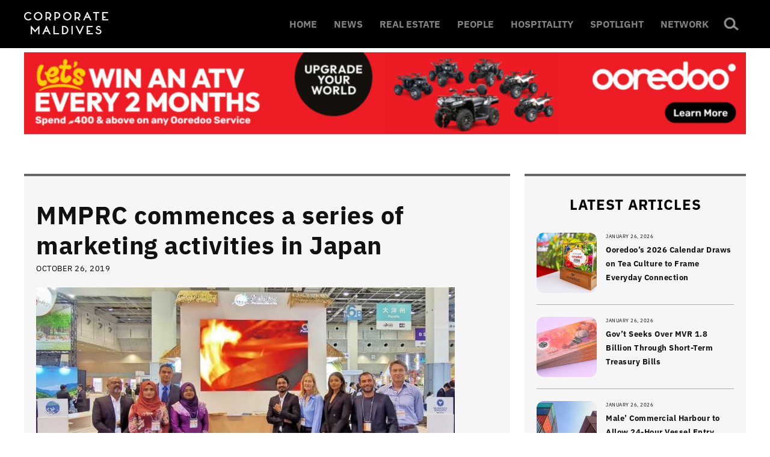

--- FILE ---
content_type: text/html; charset=UTF-8
request_url: https://corporatemaldives.com/mmprc-commences-a-series-of-marketing-activities-in-japan/
body_size: 12898
content:



<!doctype html >
<!--[if IE 8]>    <html class="ie8" lang="en"> <![endif]-->
<!--[if IE 9]>    <html class="ie9" lang="en"> <![endif]-->
<!--[if gt IE 8]><!--> <html lang="en-US"> <!--<![endif]-->
<head>
    <title>MMPRC commences a series of marketing activities in Japan | Corporate Maldives</title>
	<meta name="facebook-domain-verification" content="popyfecl027bgojbnhzhcb5qbs0nkr" />
    <meta charset="UTF-8" />
    <meta name="viewport" content="width=device-width, initial-scale=1.0">
    <meta name="description" content="Business & Economy News in the Maldives">
    <meta name="keywords" content="news, business, economy, corporate">
    <meta name="twitter:card" content="summary_large_image"/>
    <meta name="twitter:site" content="@corporatemv"/>
  	<meta name="twitter:creator" content="@corporatemv"/>
  	<meta name="twitter:widgets:csp" content="on">
  	<meta name="twitter:description" content="Corporate Maldives | Leading Business Resource of the Maldives"/>
	<meta property="og:title" content="MMPRC commences a series of marketing activities in Japan"/><meta name="twitter:title" content="MMPRC commences a series of marketing activities in Japan"/><meta property="og:type" content="article"/><meta property="og:url" content="https://corporatemaldives.com/mmprc-commences-a-series-of-marketing-activities-in-japan/"/><meta property="og:site_name" content="corporatemaldives.com"/><meta property="og:image" content="https://corporatemaldives.com/wp-content/uploads/2019/10/JATA-2019-Delegation-1024x596.jpeg"/><meta name="twitter:image" content="https://corporatemaldives.com/wp-content/uploads/2019/10/JATA-2019-Delegation-1024x596.jpeg"/>    <meta name='robots' content='max-image-preview:large' />
<meta property="og:image" content="https://corporatemaldives.com/wp-content/uploads/2019/10/JATA-2019-Delegation.jpeg" /><meta name="author" content="Corporate Maldives">
<link rel="icon" type="image/png" href="https://corporatemaldives.com/wp-content/uploads/2020/09/newfavicon-1.png"><link rel="alternate" type="application/rss+xml" title="Corporate Maldives &raquo; Feed" href="https://corporatemaldives.com/feed/" />
<link rel="alternate" type="application/rss+xml" title="Corporate Maldives &raquo; Comments Feed" href="https://corporatemaldives.com/comments/feed/" />
<link rel='stylesheet' id='wp-block-library-css' href='https://corporatemaldives.com/wp-includes/css/dist/block-library/style.min.css?ver=6.6.2' type='text/css' media='all' />
<style id='classic-theme-styles-inline-css' type='text/css'>
/*! This file is auto-generated */
.wp-block-button__link{color:#fff;background-color:#32373c;border-radius:9999px;box-shadow:none;text-decoration:none;padding:calc(.667em + 2px) calc(1.333em + 2px);font-size:1.125em}.wp-block-file__button{background:#32373c;color:#fff;text-decoration:none}
</style>
<style id='global-styles-inline-css' type='text/css'>
:root{--wp--preset--aspect-ratio--square: 1;--wp--preset--aspect-ratio--4-3: 4/3;--wp--preset--aspect-ratio--3-4: 3/4;--wp--preset--aspect-ratio--3-2: 3/2;--wp--preset--aspect-ratio--2-3: 2/3;--wp--preset--aspect-ratio--16-9: 16/9;--wp--preset--aspect-ratio--9-16: 9/16;--wp--preset--color--black: #000000;--wp--preset--color--cyan-bluish-gray: #abb8c3;--wp--preset--color--white: #ffffff;--wp--preset--color--pale-pink: #f78da7;--wp--preset--color--vivid-red: #cf2e2e;--wp--preset--color--luminous-vivid-orange: #ff6900;--wp--preset--color--luminous-vivid-amber: #fcb900;--wp--preset--color--light-green-cyan: #7bdcb5;--wp--preset--color--vivid-green-cyan: #00d084;--wp--preset--color--pale-cyan-blue: #8ed1fc;--wp--preset--color--vivid-cyan-blue: #0693e3;--wp--preset--color--vivid-purple: #9b51e0;--wp--preset--gradient--vivid-cyan-blue-to-vivid-purple: linear-gradient(135deg,rgba(6,147,227,1) 0%,rgb(155,81,224) 100%);--wp--preset--gradient--light-green-cyan-to-vivid-green-cyan: linear-gradient(135deg,rgb(122,220,180) 0%,rgb(0,208,130) 100%);--wp--preset--gradient--luminous-vivid-amber-to-luminous-vivid-orange: linear-gradient(135deg,rgba(252,185,0,1) 0%,rgba(255,105,0,1) 100%);--wp--preset--gradient--luminous-vivid-orange-to-vivid-red: linear-gradient(135deg,rgba(255,105,0,1) 0%,rgb(207,46,46) 100%);--wp--preset--gradient--very-light-gray-to-cyan-bluish-gray: linear-gradient(135deg,rgb(238,238,238) 0%,rgb(169,184,195) 100%);--wp--preset--gradient--cool-to-warm-spectrum: linear-gradient(135deg,rgb(74,234,220) 0%,rgb(151,120,209) 20%,rgb(207,42,186) 40%,rgb(238,44,130) 60%,rgb(251,105,98) 80%,rgb(254,248,76) 100%);--wp--preset--gradient--blush-light-purple: linear-gradient(135deg,rgb(255,206,236) 0%,rgb(152,150,240) 100%);--wp--preset--gradient--blush-bordeaux: linear-gradient(135deg,rgb(254,205,165) 0%,rgb(254,45,45) 50%,rgb(107,0,62) 100%);--wp--preset--gradient--luminous-dusk: linear-gradient(135deg,rgb(255,203,112) 0%,rgb(199,81,192) 50%,rgb(65,88,208) 100%);--wp--preset--gradient--pale-ocean: linear-gradient(135deg,rgb(255,245,203) 0%,rgb(182,227,212) 50%,rgb(51,167,181) 100%);--wp--preset--gradient--electric-grass: linear-gradient(135deg,rgb(202,248,128) 0%,rgb(113,206,126) 100%);--wp--preset--gradient--midnight: linear-gradient(135deg,rgb(2,3,129) 0%,rgb(40,116,252) 100%);--wp--preset--font-size--small: 13px;--wp--preset--font-size--medium: 20px;--wp--preset--font-size--large: 36px;--wp--preset--font-size--x-large: 42px;--wp--preset--spacing--20: 0.44rem;--wp--preset--spacing--30: 0.67rem;--wp--preset--spacing--40: 1rem;--wp--preset--spacing--50: 1.5rem;--wp--preset--spacing--60: 2.25rem;--wp--preset--spacing--70: 3.38rem;--wp--preset--spacing--80: 5.06rem;--wp--preset--shadow--natural: 6px 6px 9px rgba(0, 0, 0, 0.2);--wp--preset--shadow--deep: 12px 12px 50px rgba(0, 0, 0, 0.4);--wp--preset--shadow--sharp: 6px 6px 0px rgba(0, 0, 0, 0.2);--wp--preset--shadow--outlined: 6px 6px 0px -3px rgba(255, 255, 255, 1), 6px 6px rgba(0, 0, 0, 1);--wp--preset--shadow--crisp: 6px 6px 0px rgba(0, 0, 0, 1);}:where(.is-layout-flex){gap: 0.5em;}:where(.is-layout-grid){gap: 0.5em;}body .is-layout-flex{display: flex;}.is-layout-flex{flex-wrap: wrap;align-items: center;}.is-layout-flex > :is(*, div){margin: 0;}body .is-layout-grid{display: grid;}.is-layout-grid > :is(*, div){margin: 0;}:where(.wp-block-columns.is-layout-flex){gap: 2em;}:where(.wp-block-columns.is-layout-grid){gap: 2em;}:where(.wp-block-post-template.is-layout-flex){gap: 1.25em;}:where(.wp-block-post-template.is-layout-grid){gap: 1.25em;}.has-black-color{color: var(--wp--preset--color--black) !important;}.has-cyan-bluish-gray-color{color: var(--wp--preset--color--cyan-bluish-gray) !important;}.has-white-color{color: var(--wp--preset--color--white) !important;}.has-pale-pink-color{color: var(--wp--preset--color--pale-pink) !important;}.has-vivid-red-color{color: var(--wp--preset--color--vivid-red) !important;}.has-luminous-vivid-orange-color{color: var(--wp--preset--color--luminous-vivid-orange) !important;}.has-luminous-vivid-amber-color{color: var(--wp--preset--color--luminous-vivid-amber) !important;}.has-light-green-cyan-color{color: var(--wp--preset--color--light-green-cyan) !important;}.has-vivid-green-cyan-color{color: var(--wp--preset--color--vivid-green-cyan) !important;}.has-pale-cyan-blue-color{color: var(--wp--preset--color--pale-cyan-blue) !important;}.has-vivid-cyan-blue-color{color: var(--wp--preset--color--vivid-cyan-blue) !important;}.has-vivid-purple-color{color: var(--wp--preset--color--vivid-purple) !important;}.has-black-background-color{background-color: var(--wp--preset--color--black) !important;}.has-cyan-bluish-gray-background-color{background-color: var(--wp--preset--color--cyan-bluish-gray) !important;}.has-white-background-color{background-color: var(--wp--preset--color--white) !important;}.has-pale-pink-background-color{background-color: var(--wp--preset--color--pale-pink) !important;}.has-vivid-red-background-color{background-color: var(--wp--preset--color--vivid-red) !important;}.has-luminous-vivid-orange-background-color{background-color: var(--wp--preset--color--luminous-vivid-orange) !important;}.has-luminous-vivid-amber-background-color{background-color: var(--wp--preset--color--luminous-vivid-amber) !important;}.has-light-green-cyan-background-color{background-color: var(--wp--preset--color--light-green-cyan) !important;}.has-vivid-green-cyan-background-color{background-color: var(--wp--preset--color--vivid-green-cyan) !important;}.has-pale-cyan-blue-background-color{background-color: var(--wp--preset--color--pale-cyan-blue) !important;}.has-vivid-cyan-blue-background-color{background-color: var(--wp--preset--color--vivid-cyan-blue) !important;}.has-vivid-purple-background-color{background-color: var(--wp--preset--color--vivid-purple) !important;}.has-black-border-color{border-color: var(--wp--preset--color--black) !important;}.has-cyan-bluish-gray-border-color{border-color: var(--wp--preset--color--cyan-bluish-gray) !important;}.has-white-border-color{border-color: var(--wp--preset--color--white) !important;}.has-pale-pink-border-color{border-color: var(--wp--preset--color--pale-pink) !important;}.has-vivid-red-border-color{border-color: var(--wp--preset--color--vivid-red) !important;}.has-luminous-vivid-orange-border-color{border-color: var(--wp--preset--color--luminous-vivid-orange) !important;}.has-luminous-vivid-amber-border-color{border-color: var(--wp--preset--color--luminous-vivid-amber) !important;}.has-light-green-cyan-border-color{border-color: var(--wp--preset--color--light-green-cyan) !important;}.has-vivid-green-cyan-border-color{border-color: var(--wp--preset--color--vivid-green-cyan) !important;}.has-pale-cyan-blue-border-color{border-color: var(--wp--preset--color--pale-cyan-blue) !important;}.has-vivid-cyan-blue-border-color{border-color: var(--wp--preset--color--vivid-cyan-blue) !important;}.has-vivid-purple-border-color{border-color: var(--wp--preset--color--vivid-purple) !important;}.has-vivid-cyan-blue-to-vivid-purple-gradient-background{background: var(--wp--preset--gradient--vivid-cyan-blue-to-vivid-purple) !important;}.has-light-green-cyan-to-vivid-green-cyan-gradient-background{background: var(--wp--preset--gradient--light-green-cyan-to-vivid-green-cyan) !important;}.has-luminous-vivid-amber-to-luminous-vivid-orange-gradient-background{background: var(--wp--preset--gradient--luminous-vivid-amber-to-luminous-vivid-orange) !important;}.has-luminous-vivid-orange-to-vivid-red-gradient-background{background: var(--wp--preset--gradient--luminous-vivid-orange-to-vivid-red) !important;}.has-very-light-gray-to-cyan-bluish-gray-gradient-background{background: var(--wp--preset--gradient--very-light-gray-to-cyan-bluish-gray) !important;}.has-cool-to-warm-spectrum-gradient-background{background: var(--wp--preset--gradient--cool-to-warm-spectrum) !important;}.has-blush-light-purple-gradient-background{background: var(--wp--preset--gradient--blush-light-purple) !important;}.has-blush-bordeaux-gradient-background{background: var(--wp--preset--gradient--blush-bordeaux) !important;}.has-luminous-dusk-gradient-background{background: var(--wp--preset--gradient--luminous-dusk) !important;}.has-pale-ocean-gradient-background{background: var(--wp--preset--gradient--pale-ocean) !important;}.has-electric-grass-gradient-background{background: var(--wp--preset--gradient--electric-grass) !important;}.has-midnight-gradient-background{background: var(--wp--preset--gradient--midnight) !important;}.has-small-font-size{font-size: var(--wp--preset--font-size--small) !important;}.has-medium-font-size{font-size: var(--wp--preset--font-size--medium) !important;}.has-large-font-size{font-size: var(--wp--preset--font-size--large) !important;}.has-x-large-font-size{font-size: var(--wp--preset--font-size--x-large) !important;}
:where(.wp-block-post-template.is-layout-flex){gap: 1.25em;}:where(.wp-block-post-template.is-layout-grid){gap: 1.25em;}
:where(.wp-block-columns.is-layout-flex){gap: 2em;}:where(.wp-block-columns.is-layout-grid){gap: 2em;}
:root :where(.wp-block-pullquote){font-size: 1.5em;line-height: 1.6;}
</style>
<link rel='stylesheet' id='js_composer_front-css' href='https://corporatemaldives.com/wp-content/plugins/js_composer/assets/css/js_composer.min.css?ver=8.6.1' type='text/css' media='all' />
<link rel='stylesheet' id='td-theme-css' href='https://corporatemaldives.com/wp-content/themes/corporate_new/style.css?668&#038;ver=7.1.1' type='text/css' media='all' />
<script type="text/javascript" src="https://corporatemaldives.com/wp-includes/js/jquery/jquery.min.js?ver=3.7.1" id="jquery-core-js"></script>
<script type="text/javascript" src="https://corporatemaldives.com/wp-includes/js/jquery/jquery-migrate.min.js?ver=3.4.1" id="jquery-migrate-js"></script>
<script></script><link rel="https://api.w.org/" href="https://corporatemaldives.com/wp-json/" /><link rel="alternate" title="JSON" type="application/json" href="https://corporatemaldives.com/wp-json/wp/v2/posts/22709" /><link rel="canonical" href="https://corporatemaldives.com/mmprc-commences-a-series-of-marketing-activities-in-japan/" />
<link rel='shortlink' href='https://corporatemaldives.com/?p=22709' />
<link rel="alternate" title="oEmbed (JSON)" type="application/json+oembed" href="https://corporatemaldives.com/wp-json/oembed/1.0/embed?url=https%3A%2F%2Fcorporatemaldives.com%2Fmmprc-commences-a-series-of-marketing-activities-in-japan%2F" />
<link rel="alternate" title="oEmbed (XML)" type="text/xml+oembed" href="https://corporatemaldives.com/wp-json/oembed/1.0/embed?url=https%3A%2F%2Fcorporatemaldives.com%2Fmmprc-commences-a-series-of-marketing-activities-in-japan%2F&#038;format=xml" />

<!-- This site is using AdRotate v5.13.4 to display their advertisements - https://ajdg.solutions/ -->
<!-- AdRotate CSS -->
<style type="text/css" media="screen">
	.g { margin:0px; padding:0px; overflow:hidden; line-height:1; zoom:1; }
	.g img { height:auto; }
	.g-col { position:relative; float:left; }
	.g-col:first-child { margin-left: 0; }
	.g-col:last-child { margin-right: 0; }
	.g-2 { margin:0px;  width:100%; max-width:416px; height:100%; max-height:287px; }
	@media only screen and (max-width: 480px) {
		.g-col, .g-dyn, .g-single { width:100%; margin-left:0; margin-right:0; }
	}
</style>
<!-- /AdRotate CSS -->

<!--[if lt IE 9]><script src="https://html5shim.googlecode.com/svn/trunk/html5.js"></script><![endif]-->
    <meta name="generator" content="Powered by WPBakery Page Builder - drag and drop page builder for WordPress."/>

<!-- JS generated by theme -->

<script>
    
    

	    var tdBlocksArray = []; //here we store all the items for the current page

	    //td_block class - each ajax block uses a object of this class for requests
	    function tdBlock() {
		    this.id = '';
		    this.block_type = 1; //block type id (1-234 etc)
		    this.atts = '';
		    this.td_column_number = '';
		    this.td_current_page = 1; //
		    this.post_count = 0; //from wp
		    this.found_posts = 0; //from wp
		    this.max_num_pages = 0; //from wp
		    this.td_filter_value = ''; //current live filter value
		    this.is_ajax_running = false;
		    this.td_user_action = ''; // load more or infinite loader (used by the animation)
		    this.header_color = '';
		    this.ajax_pagination_infinite_stop = ''; //show load more at page x
	    }


        // td_js_generator - mini detector
        (function(){
            var htmlTag = document.getElementsByTagName("html")[0];

            if ( navigator.userAgent.indexOf("MSIE 10.0") > -1 ) {
                htmlTag.className += ' ie10';
            }

            if ( !!navigator.userAgent.match(/Trident.*rv\:11\./) ) {
                htmlTag.className += ' ie11';
            }

            if ( /(iPad|iPhone|iPod)/g.test(navigator.userAgent) ) {
                htmlTag.className += ' td-md-is-ios';
            }

            var user_agent = navigator.userAgent.toLowerCase();
            if ( user_agent.indexOf("android") > -1 ) {
                htmlTag.className += ' td-md-is-android';
            }

            if ( -1 !== navigator.userAgent.indexOf('Mac OS X')  ) {
                htmlTag.className += ' td-md-is-os-x';
            }

            if ( /chrom(e|ium)/.test(navigator.userAgent.toLowerCase()) ) {
               htmlTag.className += ' td-md-is-chrome';
            }

            if ( -1 !== navigator.userAgent.indexOf('Firefox') ) {
                htmlTag.className += ' td-md-is-firefox';
            }

            if ( -1 !== navigator.userAgent.indexOf('Safari') && -1 === navigator.userAgent.indexOf('Chrome') ) {
                htmlTag.className += ' td-md-is-safari';
            }

        })();




        var tdLocalCache = {};

        ( function () {
            "use strict";

            tdLocalCache = {
                data: {},
                remove: function (resource_id) {
                    delete tdLocalCache.data[resource_id];
                },
                exist: function (resource_id) {
                    return tdLocalCache.data.hasOwnProperty(resource_id) && tdLocalCache.data[resource_id] !== null;
                },
                get: function (resource_id) {
                    return tdLocalCache.data[resource_id];
                },
                set: function (resource_id, cachedData) {
                    tdLocalCache.remove(resource_id);
                    tdLocalCache.data[resource_id] = cachedData;
                }
            };
        })();

    
    
var td_viewport_interval_list=[{"limitBottom":767,"sidebarWidth":228},{"limitBottom":1018,"sidebarWidth":300},{"limitBottom":1140,"sidebarWidth":324}];
var td_animation_stack_effect="type0";
var tds_animation_stack=true;
var td_animation_stack_specific_selectors=".entry-thumb, img";
var td_animation_stack_general_selectors=".td-animation-stack img, .post img";
var td_ajax_url="https:\/\/corporatemaldives.com\/wp-admin\/admin-ajax.php?td_theme_name=Newspaper&v=7.1.1";
var td_get_template_directory_uri="https:\/\/corporatemaldives.com\/wp-content\/themes\/corporate_new";
var tds_snap_menu="";
var tds_logo_on_sticky="";
var tds_header_style="2";
var td_please_wait="Please wait...";
var td_email_user_pass_incorrect="User or password incorrect!";
var td_email_user_incorrect="Email or username incorrect!";
var td_email_incorrect="Email incorrect!";
var tds_more_articles_on_post_enable="";
var tds_more_articles_on_post_time_to_wait="";
var tds_more_articles_on_post_pages_distance_from_top=0;
var tds_theme_color_site_wide="#4db2ec";
var tds_smart_sidebar="";
var tdThemeName="Newspaper";
var td_magnific_popup_translation_tPrev="Previous (Left arrow key)";
var td_magnific_popup_translation_tNext="Next (Right arrow key)";
var td_magnific_popup_translation_tCounter="%curr% of %total%";
var td_magnific_popup_translation_ajax_tError="The content from %url% could not be loaded.";
var td_magnific_popup_translation_image_tError="The image #%curr% could not be loaded.";
var td_ad_background_click_link="";
var td_ad_background_click_target="";
</script>

<script async
src="https://www.googletagmanager.com/gtag/js?id=G-4B68VVCNTJ"></script>

<script>

window.dataLayer = window.dataLayer || [];

function gtag(){dataLayer.push(arguments);}

gtag('js', new Date());

gtag('config', 'G-4B68VVCNTJ');

</script><noscript><style> .wpb_animate_when_almost_visible { opacity: 1; }</style></noscript></head>

<body class="post-template-default single single-post postid-22709 single-format-standard mmprc-commences-a-series-of-marketing-activities-in-japan wpb-js-composer js-comp-ver-8.6.1 vc_responsive td-animation-stack-type0 td-full-layout" itemscope="itemscope" itemtype="https://schema.org/WebPage">
	    <div class="td-scroll-up"><i class="td-icon-menu-up"></i></div>
    
    <div class="td-menu-background"></div>
<div id="td-mobile-nav">
    <div class="td-mobile-container">
        <!-- mobile menu top section -->
        <div class="td-menu-socials-wrap">
            <!-- socials -->
            <div class="td-menu-socials">
                            </div>
            <!-- close button -->
            <div class="td-mobile-close">
                <a href="#"><i class="td-icon-close-mobile"></i></a>
            </div>
        </div>

        <!-- login section -->
        
        <!-- menu section -->
        <div class="td-mobile-content">
            <div class="menu-td-demo-header-menu-container"><ul id="menu-td-demo-header-menu" class="td-mobile-main-menu"><li id="menu-item-75109" class="menu-item menu-item-type-custom menu-item-object-custom menu-item-home menu-item-first menu-item-75109"><a href="https://corporatemaldives.com">HOME</a></li>
<li id="menu-item-138" class="menu-item menu-item-type-custom menu-item-object-custom menu-item-138"><a href="https://corporatemaldives.com/category/news/">NEWS</a></li>
<li id="menu-item-74244" class="menu-item menu-item-type-taxonomy menu-item-object-category menu-item-74244"><a href="https://corporatemaldives.com/news/real-estate/">REAL ESTATE</a></li>
<li id="menu-item-41" class="menu-item menu-item-type-custom menu-item-object-custom menu-item-41"><a href="https://corporatemaldives.com/category/people/">PEOPLE</a></li>
<li id="menu-item-118" class="menu-item menu-item-type-custom menu-item-object-custom menu-item-118"><a href="https://corporatemaldives.com/category/hospitality/">HOSPITALITY</a></li>
<li id="menu-item-74245" class="menu-item menu-item-type-custom menu-item-object-custom menu-item-74245"><a href="https://corporatemaldives.com/spotlight/">SPOTLIGHT</a></li>
<li id="menu-item-74246" class="menu-item menu-item-type-custom menu-item-object-custom menu-item-74246"><a href="https://network.corporatemaldives.com/">NETWORK</a></li>
</ul></div>        </div>
    </div>

    <!-- register/login section -->
    </div>    <div class="td-search-background"></div>
<div class="td-search-wrap-mob">
	<div class="td-drop-down-search" aria-labelledby="td-header-search-button">
		<form method="get" class="td-search-form" action="https://corporatemaldives.com/">
			<!-- close button -->
			<div class="td-search-close">
				<a href="#"><i class="td-icon-close-mobile"></i></a>
			</div>
			<div role="search" class="td-search-input">
				<span>Search</span>
				<input id="td-header-search-mob" type="text" value="" name="s" autocomplete="off" />
			</div>
		</form>
		<div id="td-aj-search-mob"></div>
	</div>
</div>    
    
    <div id="td-outer-wrap">
    
        <!--
Header style 2
-->

<div class="td-header-wrap td-header-style-2">

    <div class="td-header-top-menu-full">
        <div class="td-container td-header-row td-header-top-menu">
            <!-- LOGIN MODAL -->

                <div  id="login-form" class="white-popup-block mfp-hide mfp-with-anim">
                    <ul class="td-login-tabs">
                        <li><a id="login-link" class="td_login_tab_focus">LOG IN</a></li>
                    </ul>



                    <div class="td-login-wrap">
                        <div class="td_display_err"></div>

                        <div id="td-login-div" class="">
                            <div class="td-login-panel-title">Welcome! Log into your account</div>
                            <input class="td-login-input" type="text" name="login_email" id="login_email" placeholder="your username" value="" required>
                            <input class="td-login-input" type="password" name="login_pass" id="login_pass" value="" placeholder="your password" required>
                            <input type="button" name="login_button" id="login_button" class="wpb_button btn td-login-button" value="Log In">


                            <div class="td-login-info-text"><a href="#" id="forgot-pass-link">Forgot your password?</a></div>


                        </div>

                        

                         <div id="td-forgot-pass-div" class="td-display-none">
                            <div class="td-login-panel-title">Recover your password</div>
                            <input class="td-login-input" type="text" name="forgot_email" id="forgot_email" placeholder="your email" value="" required>
                            <input type="button" name="forgot_button" id="forgot_button" class="wpb_button btn td-login-button" value="Send My Pass">
                        </div>




                    </div>
                </div>
                        </div>
    </div>

    <div class="td-header-menu-wrap-full">
        <div class="td-header-menu-wrap td-header-gradient">
            <div class="td-container td-header-row td-header-main-menu">
                <div id="td-header-menu" role="navigation">
    <div id="td-top-mobile-toggle"><a href="#"><i class="td-icon-font td-icon-mobile"></i></a></div>
    <div class="td-main-menu-logo td-logo-in-header">
        		<a class="td-mobile-logo td-sticky-disable" href="https://corporatemaldives.com/">
			<img class="td-retina-data" data-retina="https://corporatemaldives.com/wp-content/uploads/2025/09/cm.png" width="140" height="33" src="https://corporatemaldives.com/wp-content/uploads/2025/09/cm.png" alt="Corporate Maldives" title="Corporate Maldives"/>
		</a>
			<a class="td-header-logo td-sticky-disable" href="https://corporatemaldives.com/">
			<img class="td-retina-data" data-retina="https://corporatemaldives.com/wp-content/uploads/2025/09/cm.png" width="272" height="90" src="https://corporatemaldives.com/wp-content/uploads/2025/09/cm.png" alt="Corporate Maldives" title="Corporate Maldives"/>
		</a>
	    </div>
    <div class="menu-td-demo-header-menu-container"><ul id="menu-td-demo-header-menu-1" class="sf-menu"><li class="menu-item menu-item-type-custom menu-item-object-custom menu-item-home menu-item-first td-menu-item td-normal-menu menu-item-75109"><a href="https://corporatemaldives.com">HOME</a></li>
<li class="menu-item menu-item-type-custom menu-item-object-custom td-menu-item td-normal-menu menu-item-138"><a href="https://corporatemaldives.com/category/news/">NEWS</a></li>
<li class="menu-item menu-item-type-taxonomy menu-item-object-category td-menu-item td-normal-menu menu-item-74244"><a href="https://corporatemaldives.com/news/real-estate/">REAL ESTATE</a></li>
<li class="menu-item menu-item-type-custom menu-item-object-custom td-menu-item td-normal-menu menu-item-41"><a href="https://corporatemaldives.com/category/people/">PEOPLE</a></li>
<li class="menu-item menu-item-type-custom menu-item-object-custom td-menu-item td-normal-menu menu-item-118"><a href="https://corporatemaldives.com/category/hospitality/">HOSPITALITY</a></li>
<li class="menu-item menu-item-type-custom menu-item-object-custom td-menu-item td-normal-menu menu-item-74245"><a href="https://corporatemaldives.com/spotlight/">SPOTLIGHT</a></li>
<li class="menu-item menu-item-type-custom menu-item-object-custom td-menu-item td-normal-menu menu-item-74246"><a href="https://network.corporatemaldives.com/">NETWORK</a></li>
</ul></div></div>


<div class="td-search-wrapper">
    <div id="td-top-search">
        <!-- Search -->
        <div class="header-search-wrap">
            <div class="dropdown header-search">
                <a id="td-header-search-button" href="#" role="button" class="dropdown-toggle " data-toggle="dropdown"><i class="td-icon-search"></i></a>
                <a id="td-header-search-button-mob" href="#" role="button" class="dropdown-toggle " data-toggle="dropdown"><i class="td-icon-search"></i></a>
            </div>
        </div>
    </div>
</div>

<div class="header-search-wrap">
	<div class="dropdown header-search">
		<div class="td-drop-down-search" aria-labelledby="td-header-search-button">
			<form method="get" class="td-search-form" action="https://corporatemaldives.com/">
				<div role="search" class="td-head-form-search-wrap">
					<input id="td-header-search" type="text" value="" name="s" autocomplete="off" /><input class="wpb_button wpb_btn-inverse btn" type="submit" id="td-header-search-top" value="Search" />
				</div>
			</form>
			<div id="td-aj-search"></div>
		</div>
	</div>
</div>            </div>
        </div>
    </div>

    <div class="td-banner-wrap-full">
        <div class="td-container td-header-row td-header-header">
            <div class="td-header-sp-logo">
                        <a class="td-main-logo" href="https://corporatemaldives.com/">
            <img class="td-retina-data" data-retina="https://corporatemaldives.com/wp-content/uploads/2025/09/cm.png" width="500" height="50" src="https://corporatemaldives.com/wp-content/uploads/2025/09/cm.png" alt="Corporate Maldives" title="Corporate Maldives"/>
            <span class="td-visual-hidden">Corporate Maldives</span>
        </a>
                </div>
            <div class="td-header-sp-recs">
                <div class="td-header-rec-wrap">
    <div class="td-a-rec td-a-rec-id-header "><div class="g g-1"><div class="g-single a-32"><div class="td-all-devices"><a href="http://ore.do/cmw1d260sdb"><img  width="1200" height="136" src="https://corporatemaldives.com/wp-content/uploads/2026/01/ooredoo-corpd25.jpg"/></a>
</div></div></div></div>
</div>            </div>
        </div>
    </div>

</div><div class="td-main-content-wrap">

    <div class="td-container td-post-template-default ">
        <div class="td-crumb-container"></div>

        <div class="td-pb-row">
                                    <div class="td-pb-span8 td-main-content" role="main">
                            <div class="td-ss-main-content">
                                
    <article id="post-22709" class="post-22709 post type-post status-publish format-standard has-post-thumbnail hentry category-news" itemscope itemtype="https://schema.org/Article">
        <div class="td-post-header">

            
            <header class="td-post-title">
                <h1 class="entry-title">MMPRC commences a series of marketing activities in Japan</h1>

                

                <div class="td-module-meta-info">
                                        <span class="td-post-date"><time class="entry-date updated td-module-date" datetime="2019-10-26T10:22:04+00:00" >October 26, 2019</time></span>                                                        </div>

            </header>

        </div>

        

        <div class="td-post-content">

        <div class="td-post-featured-image"><img width="696" height="405" class="entry-thumb" src="https://corporatemaldives.com/wp-content/uploads/2019/10/JATA-2019-Delegation-696x405.jpeg" alt="" title=""/></div>
        
<div class="td-a-rec td-a-rec-id-content_inline  td-rec-hide-on-m td-rec-hide-on-tl td-rec-hide-on-tp"><div class="g g-2"><div class="g-dyn a-28 c-1"><div class="td-all-devices"><a href="https://www.sto.mv/"><img width="416" height="287" src="https://corporatemaldives.com/wp-content/uploads/2025/10/Corporate-Maldives-416-x-287.png"/></a></div></div><div class="g-dyn a-15 c-2"><div class="td-all-devices"><a href="http://simdi.com/news/simdi-online"><img width="416" height="287" src="https://corporatemaldives.com/wp-content/uploads/2021/03/Corporate-416x287-1.jpg"/></a></div></div><div class="g-dyn a-31 c-3"><div class="td-all-devices"><a href="https://www.bayfancy.com/"><img width="416" height="287" src="https://corporatemaldives.com/wp-content/uploads/2024/12/MV-website-01.jpg"/></a></div></div></div></div><p>Maldives Marketing &amp; Public Relations Corporation (MMPRC) has commenced a series of marketing activities with participation in Tourism Expo Japan and followed by a roadshow in association with Singapore Airlines under the theme of “Journey to the Sunny Side” in multiple cities targeting a wider audience to maximize the Maldives brand exposure.</p>



<p>Tourism Expo Japan will be held in Osaka, Japan from 24th to 27th October 2019. MMPRC together with 4 tourism industry partners will be showcasing the destination at this fair which is considered to largest travel fair in Japan targeted to enhance outbound and inbound travel of Japan.</p>



<p>There are colorful destination images displayed at the Maldives stand to grab the attention of visitors. Business meetings with the industry stakeholders are planned in order to identify strategies to further improve the market performance and strengthen the presence of the destination within the Japan Market. To attract more visitors to the stand, several activities will be carried at the stand. </p>



<p>This includes conducting a quiz for the visitors to win gift bags, have the opportunity to experience the underwater beauty of the Maldives through VR Gears and traditional food display at the stand where visitors can taste Maldivian food.</p>



<p>Tourism Expo Japan presents numerous opportunities for destination promotion. It provides travel professionals with an ideal platform for exchanging travel information. Furthermore, this fair inspires consumers by showcasing the facets of the tourism industry. 1,441 companies and organizations from 136 countries exhibited in the fair last year. This year the fair is estimated to have 130,000 visitors which includes 34,000 Trade &amp; Press.</p>



<p>“Journey to the Sunny Side” Maldives roadshow will be held in Nagoya, Tokyo, Fukuoka, and Osaka from 28th October to 31st October 2019 will serve as a platform form for tourism industry partners to showcase products and network with top travel trade industry partners from Japan. </p>



<p>Maldives Roadshow in Japan marks the 10th event commenced in the series of “Journey to the Sunny Side” Roadshows planned by MMPRC to further promote the Maldives in the global market. This is a joint promotional activity with Singapore Airlines. Seven partners from the tourism industry of Maldives have participated in this roadshow to create potential opportunities and to further strengthen the relationship with Japanese tour operators.</p>



<p>Japan is one of the top ten generating markets as well as one of the important traditional markets to the Maldives. A total of 42,304 tourist arrivals were recorded from Japan to the Maldives in 2019 which is an increase of 2.8% compared to 2017. By the end of August 2019, 30,049 tourist arrivals were&nbsp;recorded from Japan, this is an increase of 13.2% compared to the same period of 2018. With 2.6% market share, Japan is the 9th largest market to the Maldives for this period.</p>
        </div>


        <footer>
                        
            <div class="td-post-source-tags">
                                            </div>

            <div class="td-post-sharing td-post-sharing-bottom "><span class="td-post-share-title">SHARE</span>
            <div class="td-default-sharing">
	            <a class="td-social-sharing-buttons td-social-facebook" href="http://www.facebook.com/sharer.php?u=https%3A%2F%2Fcorporatemaldives.com%2Fmmprc-commences-a-series-of-marketing-activities-in-japan%2F" onclick="window.open(this.href, 'mywin','left=50,top=50,width=600,height=350,toolbar=0'); return false;"><i class="td-icon-facebook"></i><div class="td-social-but-text">Facebook</div></a>
	            <a class="td-social-sharing-buttons td-social-twitter" href="https://twitter.com/intent/tweet?text=MMPRC+commences+a+series+of+marketing+activities+in+Japan&url=https%3A%2F%2Fcorporatemaldives.com%2Fmmprc-commences-a-series-of-marketing-activities-in-japan%2F&via=Corporate+Maldives"><i class="td-icon-twitter"></i><div class="td-social-but-text">Twitter</div></a>
	            <a class="td-social-sharing-buttons td-social-google" href="http://plus.google.com/share?url=https://corporatemaldives.com/mmprc-commences-a-series-of-marketing-activities-in-japan/" onclick="window.open(this.href, 'mywin','left=50,top=50,width=600,height=350,toolbar=0'); return false;"><i class="td-icon-googleplus"></i></a>
	            <a class="td-social-sharing-buttons td-social-pinterest" href="http://pinterest.com/pin/create/button/?url=https://corporatemaldives.com/mmprc-commences-a-series-of-marketing-activities-in-japan/&amp;media=https://corporatemaldives.com/wp-content/uploads/2019/10/JATA-2019-Delegation.jpeg&description=MMPRC+commences+a+series+of+marketing+activities+in+Japan" onclick="window.open(this.href, 'mywin','left=50,top=50,width=600,height=350,toolbar=0'); return false;"><i class="td-icon-pinterest"></i></a>
	            <a class="td-social-sharing-buttons td-social-whatsapp" href="whatsapp://send?text=MMPRC+commences+a+series+of+marketing+activities+in+Japan%20-%20https%3A%2F%2Fcorporatemaldives.com%2Fmmprc-commences-a-series-of-marketing-activities-in-japan%2F" ><i class="td-icon-whatsapp"></i></a>
            </div></div>            <div class="td-block-row td-post-next-prev"><div class="td-block-span6 td-post-prev-post"><div class="td-post-next-prev-content"><span>Previous article</span><a href="https://corporatemaldives.com/tree-top-hospital-completes-its-first-total-hip-replacement-surgery/">Tree Top Hospital completes its first total hip replacement surgery</a></div></div><div class="td-next-prev-separator"></div><div class="td-block-span6 td-post-next-post"><div class="td-post-next-prev-content"><span>Next article</span><a href="https://corporatemaldives.com/al-shaali-marine-partners-with-marine-equipments-to-improve-safety-standards/">Al Shaali Marine partners with Marine Equipments to improve safety standards</a></div></div></div>            <div class="author-box-wrap"><a href="https://corporatemaldives.com/author/corporate/"></a><div class="desc"><div class="td-author-name vcard author"><span class="fn"><a href="https://corporatemaldives.com/author/corporate/">Corporate Maldives</a></span></div><div class="td-author-description"></div><div class="td-author-social"></div><div class="clearfix"></div></div></div>	        <span style="display: none;" itemprop="author" itemscope itemtype="https://schema.org/Person"><meta itemprop="name" content="Corporate Maldives"></span><meta itemprop="datePublished" content="2019-10-26T10:22:04+00:00"><meta itemprop="dateModified" content="2019-10-26T10:22:11+05:00"><meta itemscope itemprop="mainEntityOfPage" itemType="https://schema.org/WebPage" itemid="https://corporatemaldives.com/mmprc-commences-a-series-of-marketing-activities-in-japan/"/><span style="display: none;" itemprop="publisher" itemscope itemtype="https://schema.org/Organization"><span style="display: none;" itemprop="logo" itemscope itemtype="https://schema.org/ImageObject"><meta itemprop="url" content="https://corporatemaldives.com/wp-content/uploads/2025/09/cm.png"></span><meta itemprop="name" content="Corporate Maldives"></span><meta itemprop="headline " content="MMPRC commences a series of marketing activities in Japan"><span style="display: none;" itemprop="image" itemscope itemtype="https://schema.org/ImageObject"><meta itemprop="url" content="https://corporatemaldives.com/wp-content/uploads/2019/10/JATA-2019-Delegation.jpeg"><meta itemprop="width" content="1134"><meta itemprop="height" content="660"></span>        </footer>

    </article> <!-- /.post -->

    <script>var block_td_uid_1_69777ca7136ee = new tdBlock();
block_td_uid_1_69777ca7136ee.id = "td_uid_1_69777ca7136ee";
block_td_uid_1_69777ca7136ee.atts = '{"limit":3,"sort":"","post_ids":"","tag_slug":"","autors_id":"","installed_post_types":"","category_id":"","category_ids":"","custom_title":"","custom_url":"","show_child_cat":"","sub_cat_ajax":"","ajax_pagination":"next_prev","header_color":"","header_text_color":"","ajax_pagination_infinite_stop":"","td_column_number":3,"td_ajax_preloading":"","td_ajax_filter_type":"td_custom_related","td_ajax_filter_ids":"","td_filter_default_txt":"All","color_preset":"","border_top":"","class":"td_uid_1_69777ca7136ee_rand","offset":"","live_filter":"cur_post_same_categories","live_filter_cur_post_id":22709,"live_filter_cur_post_author":"1"}';
block_td_uid_1_69777ca7136ee.td_column_number = "3";
block_td_uid_1_69777ca7136ee.block_type = "td_block_related_posts";
block_td_uid_1_69777ca7136ee.post_count = "3";
block_td_uid_1_69777ca7136ee.found_posts = "16253";
block_td_uid_1_69777ca7136ee.header_color = "";
block_td_uid_1_69777ca7136ee.ajax_pagination_infinite_stop = "";
block_td_uid_1_69777ca7136ee.max_num_pages = "5418";
tdBlocksArray.push(block_td_uid_1_69777ca7136ee);
</script><div class="td_block_wrap td_block_related_posts td_uid_1_69777ca7136ee_rand td_with_ajax_pagination td-pb-border-top"  data-td-block-uid="td_uid_1_69777ca7136ee" ><h4 class="td-related-title"><a id="td_uid_2_69777ca7237a5" class="td-related-left td-cur-simple-item" data-td_filter_value="" data-td_block_id="td_uid_1_69777ca7136ee" href="#">RELATED ARTICLES</a><a id="td_uid_3_69777ca7237ab" class="td-related-right" data-td_filter_value="td_related_more_from_author" data-td_block_id="td_uid_1_69777ca7136ee" href="#">MORE FROM AUTHOR</a></h4><div id=td_uid_1_69777ca7136ee class="td_block_inner">

	<div class="td-related-row">

	<div class="td-related-span4">

        <div class="td_module_related_posts td-animation-stack td_mod_related_posts">
            <div class="td-module-image">
                <div class="td-module-thumb"><a href="https://corporatemaldives.com/ooredoos-2026-calendar-draws-on-tea-culture-to-frame-everyday-connection/" rel="bookmark" title="Ooredoo’s 2026 Calendar Draws on Tea Culture to Frame Everyday Connection"><img width="295" height="150" class="entry-thumb" src="https://corporatemaldives.com/wp-content/uploads/2026/01/Corporate-Maldives-2026-01-26T142209.038-295x150.jpg" alt="" title="Ooredoo’s 2026 Calendar Draws on Tea Culture to Frame Everyday Connection"/></a></div>                            </div>
            <div class="item-details">
                <h3 class="entry-title td-module-title"><a href="https://corporatemaldives.com/ooredoos-2026-calendar-draws-on-tea-culture-to-frame-everyday-connection/" rel="bookmark" title="Ooredoo’s 2026 Calendar Draws on Tea Culture to Frame Everyday Connection">Ooredoo’s 2026 Calendar Draws on Tea Culture to Frame Everyday Connection</a></h3>            </div>
        </div>
        
	</div> <!-- ./td-related-span4 -->

	<div class="td-related-span4">

        <div class="td_module_related_posts td-animation-stack td_mod_related_posts">
            <div class="td-module-image">
                <div class="td-module-thumb"><a href="https://corporatemaldives.com/govt-seeks-over-mvr-1-8-billion-through-short-term-treasury-bills/" rel="bookmark" title="Gov&#8217;t Seeks Over MVR 1.8 Billion Through Short-Term Treasury Bills"><img width="295" height="150" class="entry-thumb" src="https://corporatemaldives.com/wp-content/uploads/2026/01/Corporate-Maldives-2026-01-26T120411.616-295x150.jpg" alt="" title="Gov&#8217;t Seeks Over MVR 1.8 Billion Through Short-Term Treasury Bills"/></a></div>                            </div>
            <div class="item-details">
                <h3 class="entry-title td-module-title"><a href="https://corporatemaldives.com/govt-seeks-over-mvr-1-8-billion-through-short-term-treasury-bills/" rel="bookmark" title="Gov&#8217;t Seeks Over MVR 1.8 Billion Through Short-Term Treasury Bills">Gov&#8217;t Seeks Over MVR 1.8 Billion Through Short-Term Treasury Bills</a></h3>            </div>
        </div>
        
	</div> <!-- ./td-related-span4 -->

	<div class="td-related-span4">

        <div class="td_module_related_posts td-animation-stack td_mod_related_posts">
            <div class="td-module-image">
                <div class="td-module-thumb"><a href="https://corporatemaldives.com/male-commercial-harbour-to-allow-24-hour-vessel-entry/" rel="bookmark" title="Male’ Commercial Harbour to Allow 24-Hour Vessel Entry"><img width="295" height="150" class="entry-thumb" src="https://corporatemaldives.com/wp-content/uploads/2026/01/Corporate-Maldives-2026-01-26T114254.069-295x150.jpg" alt="" title="Male’ Commercial Harbour to Allow 24-Hour Vessel Entry"/></a></div>                            </div>
            <div class="item-details">
                <h3 class="entry-title td-module-title"><a href="https://corporatemaldives.com/male-commercial-harbour-to-allow-24-hour-vessel-entry/" rel="bookmark" title="Male’ Commercial Harbour to Allow 24-Hour Vessel Entry">Male’ Commercial Harbour to Allow 24-Hour Vessel Entry</a></h3>            </div>
        </div>
        
	</div> <!-- ./td-related-span4 --></div><!--./row-fluid--></div><div class="td-next-prev-wrap"><a href="#" class="td-ajax-prev-page ajax-page-disabled" id="prev-page-td_uid_1_69777ca7136ee" data-td_block_id="td_uid_1_69777ca7136ee"><i class="td-icon-font td-icon-menu-left"></i></a><a href="#"  class="td-ajax-next-page ajax-page-disabled" id="next-page-td_uid_1_69777ca7136ee" data-td_block_id="td_uid_1_69777ca7136ee"><i class="td-icon-font td-icon-menu-right"></i></a></div></div> <!-- ./block -->
                            </div>
                        </div>
                        <div class="td-pb-span4 td-main-sidebar" role="complementary">
                            <div class="td-ss-main-sidebar">
                                <script>var block_td_uid_4_69777ca7241b8 = new tdBlock();
block_td_uid_4_69777ca7241b8.id = "td_uid_4_69777ca7241b8";
block_td_uid_4_69777ca7241b8.atts = '{"limit":"5","sort":"","post_ids":"","tag_slug":"","autors_id":"","installed_post_types":"","category_id":"","category_ids":"","custom_title":"LATEST ARTICLES","custom_url":"","show_child_cat":"","sub_cat_ajax":"","ajax_pagination":"","header_color":"#","header_text_color":"#","ajax_pagination_infinite_stop":"","td_column_number":1,"td_ajax_preloading":"","td_ajax_filter_type":"","td_ajax_filter_ids":"","td_filter_default_txt":"All","color_preset":"","border_top":"","class":"td_block_widget td_uid_4_69777ca7241b8_rand","offset":"","live_filter":"","live_filter_cur_post_id":"","live_filter_cur_post_author":""}';
block_td_uid_4_69777ca7241b8.td_column_number = "1";
block_td_uid_4_69777ca7241b8.block_type = "td_block_21";
block_td_uid_4_69777ca7241b8.post_count = "5";
block_td_uid_4_69777ca7241b8.found_posts = "16695";
block_td_uid_4_69777ca7241b8.header_color = "#";
block_td_uid_4_69777ca7241b8.ajax_pagination_infinite_stop = "";
block_td_uid_4_69777ca7241b8.max_num_pages = "3339";
tdBlocksArray.push(block_td_uid_4_69777ca7241b8);
</script><div class="td_block_wrap td_block_21 td_block_widget td_uid_4_69777ca7241b8_rand td-pb-border-top"  data-td-block-uid="td_uid_4_69777ca7241b8" ><h4 class="block-title"><span>LATEST ARTICLES</span></h4><div id=td_uid_4_69777ca7241b8 class="td_block_inner">
        <div class="td_module_16 td_module_wrap td-animation-stack">
            <div class="td-module-thumb"><a href="https://corporatemaldives.com/ooredoos-2026-calendar-draws-on-tea-culture-to-frame-everyday-connection/" rel="bookmark" title="Ooredoo’s 2026 Calendar Draws on Tea Culture to Frame Everyday Connection"><img width="150" height="150" class="entry-thumb" src="https://corporatemaldives.com/wp-content/uploads/2026/01/Corporate-Maldives-2026-01-26T142209.038-150x150.jpg" alt="" title="Ooredoo’s 2026 Calendar Draws on Tea Culture to Frame Everyday Connection"/></a></div>
            <div class="item-details">
            <div class="td-module-meta-info">
                                        <span class="td-post-date"><time class="entry-date updated td-module-date" datetime="2026-01-26T14:22:24+00:00" >January 26, 2026</time></span>                </div>
                <h3 class="entry-title td-module-title"><a href="https://corporatemaldives.com/ooredoos-2026-calendar-draws-on-tea-culture-to-frame-everyday-connection/" rel="bookmark" title="Ooredoo’s 2026 Calendar Draws on Tea Culture to Frame Everyday Connection">Ooredoo’s 2026 Calendar Draws on Tea Culture to Frame Everyday Connection</a></h3>
                <div class="td-excerpt">
                    
Ooredoo Maldives has introduced its 2026 calendar with a cultural focus that centres on tea as a shared social ritual, using everyday...                </div>
            </div>

        </div>

        
        <div class="td_module_16 td_module_wrap td-animation-stack">
            <div class="td-module-thumb"><a href="https://corporatemaldives.com/govt-seeks-over-mvr-1-8-billion-through-short-term-treasury-bills/" rel="bookmark" title="Gov&#8217;t Seeks Over MVR 1.8 Billion Through Short-Term Treasury Bills"><img width="150" height="150" class="entry-thumb" src="https://corporatemaldives.com/wp-content/uploads/2026/01/Corporate-Maldives-2026-01-26T120411.616-150x150.jpg" alt="" title="Gov&#8217;t Seeks Over MVR 1.8 Billion Through Short-Term Treasury Bills"/></a></div>
            <div class="item-details">
            <div class="td-module-meta-info">
                                        <span class="td-post-date"><time class="entry-date updated td-module-date" datetime="2026-01-26T12:05:01+00:00" >January 26, 2026</time></span>                </div>
                <h3 class="entry-title td-module-title"><a href="https://corporatemaldives.com/govt-seeks-over-mvr-1-8-billion-through-short-term-treasury-bills/" rel="bookmark" title="Gov&#8217;t Seeks Over MVR 1.8 Billion Through Short-Term Treasury Bills">Gov&#8217;t Seeks Over MVR 1.8 Billion Through Short-Term Treasury Bills</a></h3>
                <div class="td-excerpt">
                    
The government has moved to secure more than MVR 1.8 billion from the domestic market through a Treasury Bill issuance, continuing its...                </div>
            </div>

        </div>

        
        <div class="td_module_16 td_module_wrap td-animation-stack">
            <div class="td-module-thumb"><a href="https://corporatemaldives.com/male-commercial-harbour-to-allow-24-hour-vessel-entry/" rel="bookmark" title="Male’ Commercial Harbour to Allow 24-Hour Vessel Entry"><img width="150" height="150" class="entry-thumb" src="https://corporatemaldives.com/wp-content/uploads/2026/01/Corporate-Maldives-2026-01-26T114254.069-150x150.jpg" alt="" title="Male’ Commercial Harbour to Allow 24-Hour Vessel Entry"/></a></div>
            <div class="item-details">
            <div class="td-module-meta-info">
                                        <span class="td-post-date"><time class="entry-date updated td-module-date" datetime="2026-01-26T11:43:13+00:00" >January 26, 2026</time></span>                </div>
                <h3 class="entry-title td-module-title"><a href="https://corporatemaldives.com/male-commercial-harbour-to-allow-24-hour-vessel-entry/" rel="bookmark" title="Male’ Commercial Harbour to Allow 24-Hour Vessel Entry">Male’ Commercial Harbour to Allow 24-Hour Vessel Entry</a></h3>
                <div class="td-excerpt">
                    
Marine vessels calling at the Male’ Commercial Harbour will be able to enter the port at any hour, ending a decades-long restriction...                </div>
            </div>

        </div>

        
        <div class="td_module_16 td_module_wrap td-animation-stack">
            <div class="td-module-thumb"><a href="https://corporatemaldives.com/dhiraagu-marks-international-day-of-education-with-student-connect-launch/" rel="bookmark" title="Dhiraagu Marks International Day of Education with Student Connect Launch"><img width="150" height="150" class="entry-thumb" src="https://corporatemaldives.com/wp-content/uploads/2026/01/Corporate-Maldives-2026-01-26T100906.823-150x150.jpg" alt="" title="Dhiraagu Marks International Day of Education with Student Connect Launch"/></a></div>
            <div class="item-details">
            <div class="td-module-meta-info">
                                        <span class="td-post-date"><time class="entry-date updated td-module-date" datetime="2026-01-26T10:09:24+00:00" >January 26, 2026</time></span>                </div>
                <h3 class="entry-title td-module-title"><a href="https://corporatemaldives.com/dhiraagu-marks-international-day-of-education-with-student-connect-launch/" rel="bookmark" title="Dhiraagu Marks International Day of Education with Student Connect Launch">Dhiraagu Marks International Day of Education with Student Connect Launch</a></h3>
                <div class="td-excerpt">
                    
Dhiraagu has marked the International Day of Education by launching its Student Connect programme, hosting an exclusive event for college and university...                </div>
            </div>

        </div>

        
        <div class="td_module_16 td_module_wrap td-animation-stack">
            <div class="td-module-thumb"><a href="https://corporatemaldives.com/january-tourism-figures-show-resilient-demand/" rel="bookmark" title="January Tourism Figures Show Resilient Demand"><img width="150" height="150" class="entry-thumb" src="https://corporatemaldives.com/wp-content/uploads/2026/01/Corporate-Maldives-2026-01-25T154920.017-150x150.jpg" alt="" title="January Tourism Figures Show Resilient Demand"/></a></div>
            <div class="item-details">
            <div class="td-module-meta-info">
                                        <span class="td-post-date"><time class="entry-date updated td-module-date" datetime="2026-01-25T15:57:19+00:00" >January 25, 2026</time></span>                </div>
                <h3 class="entry-title td-module-title"><a href="https://corporatemaldives.com/january-tourism-figures-show-resilient-demand/" rel="bookmark" title="January Tourism Figures Show Resilient Demand">January Tourism Figures Show Resilient Demand</a></h3>
                <div class="td-excerpt">
                    
Tourist arrivals to the Maldives recorded a steady start in January 2026, with visitor numbers continuing to trend above the same period...                </div>
            </div>

        </div>

        </div></div> <!-- ./block --><div class="td-a-rec td-a-rec-id-sidebar  td-rec-hide-on-p"><span class="td-adspot-title">- Advertisement -</span><div class="g g-2"><div class="g-dyn a-31 c-1"><div class="td-all-devices"><a href="https://www.bayfancy.com/"><img width="416" height="287" src="https://corporatemaldives.com/wp-content/uploads/2024/12/MV-website-01.jpg"/></a></div></div><div class="g-dyn a-15 c-2"><div class="td-all-devices"><a href="http://simdi.com/news/simdi-online"><img width="416" height="287" src="https://corporatemaldives.com/wp-content/uploads/2021/03/Corporate-416x287-1.jpg"/></a></div></div><div class="g-dyn a-28 c-3"><div class="td-all-devices"><a href="https://www.sto.mv/"><img width="416" height="287" src="https://corporatemaldives.com/wp-content/uploads/2025/10/Corporate-Maldives-416-x-287.png"/></a></div></div></div></div>                            </div>
                        </div>
                            </div> <!-- /.td-pb-row -->
    </div> <!-- /.td-container -->
</div> <!-- /.td-main-content-wrap -->


<!-- Instagram -->



<!-- Footer -->
<div class="td-footer-wrapper">
    <div class="td-container">

	    <div class="td-pb-row">
		    <div class="td-pb-span12">
			    		    </div>
	    </div>

        <div class="td-pb-row">

            <div class="td-pb-span8">
                            </div>

            <div class="td-pb-span4">
                            </div>
        </div>
    </div>

    <div class="td-footer-bottom-full">
        <div class="td-container">
            <div class="td-pb-row">
                <div class="td-pb-span4"><aside class="footer-logo-wrap"><a href="https://corporatemaldives.com/"><img class="td-retina-data" src="https://corporatemaldives.com/wp-content/uploads/2025/09/cm.png" data-retina="https://corporatemaldives.com/wp-content/uploads/2025/09/cm.png" alt="Corporate Maldives" title="Corporate Maldives"/></a></aside></div><div class="td-pb-span4"><aside class="footer-text-wrap">Corporate Maldives is the leading business resource of Maldives for corporate sector news, events and publications</aside></div><div class="td-pb-span4"><a href="https://corporatemaldives.com/about">About Us</a> / <a href="https://corporatemaldives.com/code-of-ethics/">Code of Ethics</a><aside class="footer-social-wrap td-social-style-2"><br/>© Corporate Maldives 2026</aside></div>            </div>
        </div>
    </div>
</div>
</div><!--close td-outer-wrap-->
<script type='text/javascript' src='https://corporatemaldives.com/js/jquery.js?ver=1.12.4'></script>
<script type='text/javascript' src='https://corporatemaldives.com/js/jquery-migrate.min.js?ver=1.4.1'></script>


    <!--

        Theme: Newspaper by tagDiv 2016
        Version: 7.1.1 (rara)
        Deploy mode: deploy
        
        uid: 69777ca727f74
    -->

    <script type="text/javascript" id="adrotate-groups-js-extra">
/* <![CDATA[ */
var impression_object = {"ajax_url":"https:\/\/corporatemaldives.com\/wp-admin\/admin-ajax.php"};
/* ]]> */
</script>
<script type="text/javascript" src="https://corporatemaldives.com/wp-content/plugins/adrotate/library/jquery.groups.js" id="adrotate-groups-js"></script>
<script type="text/javascript" id="adrotate-clicker-js-extra">
/* <![CDATA[ */
var click_object = {"ajax_url":"https:\/\/corporatemaldives.com\/wp-admin\/admin-ajax.php"};
/* ]]> */
</script>
<script type="text/javascript" src="https://corporatemaldives.com/wp-content/plugins/adrotate/library/jquery.clicker.js" id="adrotate-clicker-js"></script>
<script type="text/javascript" src="https://corporatemaldives.com/js/app.js?ver=7.1.1" id="td-site-js"></script>
<script type="text/javascript" src="https://corporatemaldives.com/wp-includes/js/comment-reply.min.js?ver=6.6.2" id="comment-reply-js" async="async" data-wp-strategy="async"></script>
<script></script>
<!-- JS generated by theme -->

<script>
    

	

		(function(){
			var html_jquery_obj = jQuery('html');

			if (html_jquery_obj.length && (html_jquery_obj.is('.ie8') || html_jquery_obj.is('.ie9'))) {

				var path = 'https://corporatemaldives.com/wp-content/themes/corporate_new/style.css';

				jQuery.get(path, function(data) {

					var str_split_separator = '#td_css_split_separator';
					var arr_splits = data.split(str_split_separator);
					var arr_length = arr_splits.length;

					if (arr_length > 1) {

						var dir_path = 'https://corporatemaldives.com/wp-content/themes/corporate_new';
						var splited_css = '';

						for (var i = 0; i < arr_length; i++) {
							if (i > 0) {
								arr_splits[i] = str_split_separator + ' ' + arr_splits[i];
							}
							//jQuery('head').append('<style>' + arr_splits[i] + '</style>');

							var formated_str = arr_splits[i].replace(/\surl\(\'(?!data\:)/gi, function regex_function(str) {
								return ' url(\'' + dir_path + '/' + str.replace(/url\(\'/gi, '').replace(/^\s+|\s+$/gm,'');
							});

							splited_css += "<style>" + formated_str + "</style>";
						}

						var td_theme_css = jQuery('link#td-theme-css');

						if (td_theme_css.length) {
							td_theme_css.after(splited_css);
						}
					}
				});
			}
		})();

	
	
</script>

<!-- AdRotate JS -->
<script type="text/javascript">
jQuery(document).ready(function(){
if(jQuery.fn.gslider) {
	jQuery('.g-2').gslider({ groupid: 2, speed: 6000 });
}
});
</script>
<!-- /AdRotate JS -->


</body>
</html>

<!--
Performance optimized by W3 Total Cache. Learn more: https://www.boldgrid.com/w3-total-cache/


Served from: corporatemaldives.com @ 2026-01-26 19:39:35 by W3 Total Cache
-->